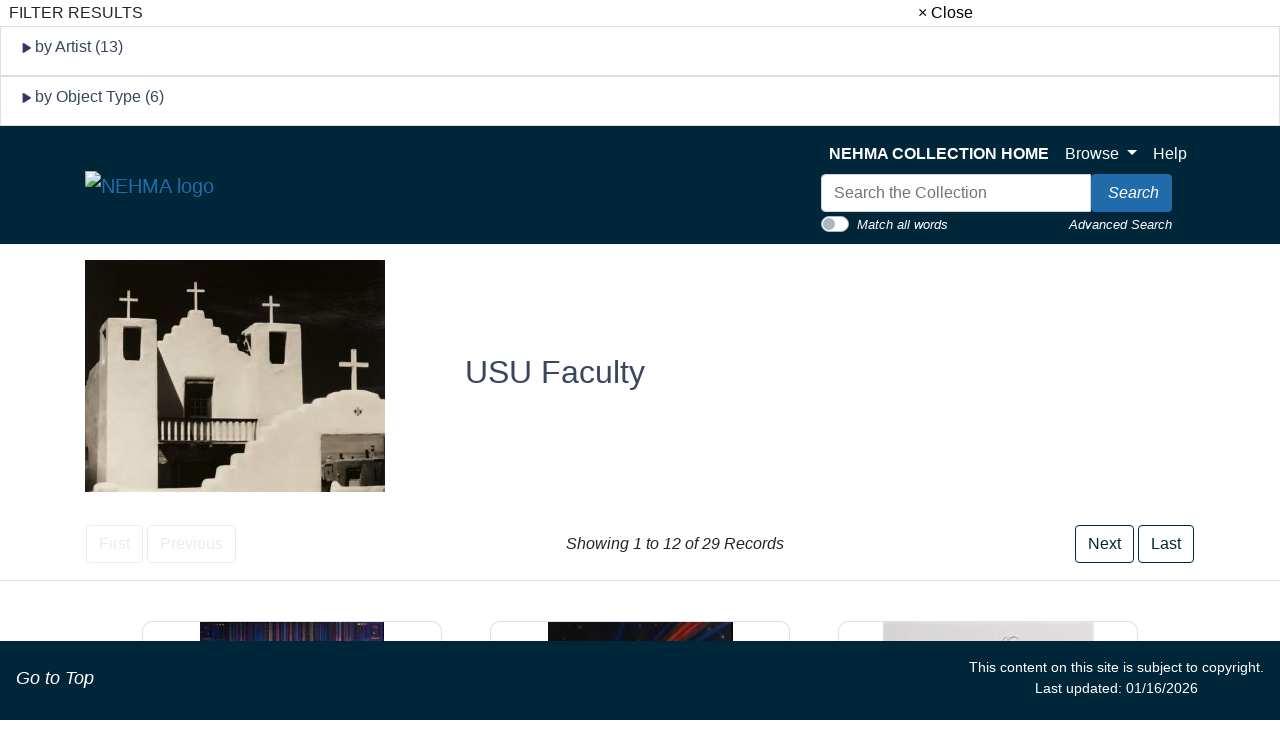

--- FILE ---
content_type: text/html; charset=UTF-8
request_url: https://artmuseum-collection.usu.edu/objects-1/portfolio?records=12&query=Portfolios%20%3D%20%22116%22&sort=0
body_size: 9525
content:
<!DOCTYPE html>
<!--Objects_1/Portfolio.htm-->
<html lang="en">

<head>
    <title>NEHMA | Collection
 - USU Faculty</title>
    <meta http-equiv="content-type" content="text/html; charset=ISO-8859-1">
<meta name="viewport" content="width=device-width, initial-scale=1">
<!-- <meta name="robots" content="index,nofollow"> -->

<!--<link rel="stylesheet" type="text/css" href="https://maxcdn.bootstrapcdn.com/font-awesome/4.7.0/css/font-awesome.min.css" />-->

        <!-- start scripts -->
	<link rel="icon" href="/graphics/favicon.ico" type="image/x-ico" />

    <script src="https://ajax.googleapis.com/ajax/libs/jquery/3.5.1/jquery.min.js"></script>

	<script src="https://cdn.jsdelivr.net/npm/popper.js@1.16.1/dist/umd/popper.min.js" integrity="sha384-9/reFTGAW83EW2RDu2S0VKaIzap3H66lZH81PoYlFhbGU+6BZp6G7niu735Sk7lN" crossorigin="anonymous"></script>
	<link rel="stylesheet" type="text/css" href="/main.css"/>
	<link rel="stylesheet" type="text/css" href="/bootstrap4.min.css"/>
	<link rel="stylesheet" type="text/css" href="/nehma-custom.css"/>
	<script src="https://stackpath.bootstrapcdn.com/bootstrap/4.5.2/js/bootstrap.min.js" integrity="sha384-B4gt1jrGC7Jh4AgTPSdUtOBvfO8shuf57BaghqFfPlYxofvL8/KUEfYiJOMMV+rV" crossorigin="anonymous"></script>

	<script src="https://unpkg.com/isotope-layout@3/dist/isotope.pkgd.min.js"></script>

    <script type="text/javascript" src="/scripts/highslide/highslide-full.min.js"></script>
    <link rel="stylesheet" type="text/css" href="/scripts/highslide/highslide.css" />
    <script type="text/javascript" src="/scripts/highslideinit.js"></script>

    <script type="text/javascript" src="/scripts/myscript.js"></script>
	<script async src="https://www.googletagmanager.com/gtag/js?id=UA-xxx"></script>
	<script type="text/javascript" src="/scripts/ga_tags.js"></script>

	<link rel="stylesheet" href="https://ajax.googleapis.com/ajax/libs/jqueryui/1.12.1/themes/smoothness/jquery-ui.css">
	<script src="https://ajax.googleapis.com/ajax/libs/jqueryui/1.12.1/jquery-ui.min.js"></script>

	<link id="bsdp-css" href="/scripts/bootstrap-datepicker/css/bootstrap-datepicker3.min.css" rel="stylesheet">
	<script src="/scripts/bootstrap-datepicker/js/bootstrap-datepicker.min.js"></script>
	<link rel="stylesheet" type="text/css" href="/kioskstyles.css"/>

    <script type="text/javascript">
		function getGallerySystemsCookie(name) {
			var value = "; " + document.cookie;
			var parts = value.split("; GSWK_" + name + "=");
			if (parts.length >= 2) {
				return parts.pop().split(";").shift();
			} else {
				return "";
			}
		}

		// console.log(jQuery);
        function getStyleObj (obj) {
            // returns a 'style' object that's properly formatted for the user's browser
            if(is.ns5) {
                styleObj = document.getElementById(obj).style;
            }
            else if(is.ie) {
                styleObj = eval("document.all." + obj + ".style");
            }
            else if(is.ns) {
                styleObj = eval("document." + obj);
            }

            return styleObj;
        }

        function menuOn(selMenu) {
            // // Change the background color of selMenu on mouse rollover.
            // var obj = getStyleObj(selMenu);
            // obj.backgroundColor ="#000";
            // //this color corresponds to the .menu a:hover bgcolor set in kioskstyles.css
        }

        function menuOff(selMenu) {
            // // Remove the background color of selMenu on mouse rollout.
            // if(currentMenu == selMenu) {
            //     // this is the 'current' menu; it should continue to look selected;
            //     setMenu(selMenu);
            // } else {
            //     var obj = getStyleObj(selMenu);
            //     obj.backgroundColor ="";
            // }
        }

        var currentMenu = "";

        function setMenu(selMenu) {
            // // Changes the background color of the selected menu
            // // This function is called in the 'onload' script of <body> tags.
            // currentMenu = selMenu;
            // var obj = getStyleObj(selMenu);
            // obj.backgroundColor ="#666666";
        }

        function showHelp(theURL) {
            theURL = '/Help/'+theURL+'.htm';
            var newWindow = window.open(theURL,'Help','width=300,height=400,scrollbars,resizable');
        }

        function addToPort(SessionID,Sequence,objID) {
            document.theForm.objID.value = objID;
            suffix = "?sid="+SessionID + "&x=" + Sequence;
            var portWind = window.open("/Kiosk/ChoosePort.htm"+suffix,"ChoosePort","height=150,width=300")
        }

        function addIDs() {
            document.theForm.action = document.theForm.action+document.theForm.portID.value+"*"+document.theForm.objID.value+suffix;
            document.theForm.submit();
        }

      $(document).ready( function() {
        $( "#accordion" ).accordion({
          collapsible: true,
          header: '.other-info',
          heightStyle: "content",
          active: false
        });
      } );


/* ^^^^^^^^^^^^^^^^^^^^^^^^^^^^^^^^^^^^^^^^^^^^^^^^^^^^^^^^^^^^^^
Disable context menu on images by GreenLava (BloggerSentral.com)
Version 1.0
You are free to copy and share this code but please do not remove this credit notice.
^^^^^^^^^^^^^^^^^^^^^^^^^^^^^^^^^^^^^^^^^^^^^^^^^^^^^^^^^^^^^^ */
/* (remove this line to enable)
   function nocontext(e) {
     var clickedTag = (e==null) ? event.srcElement.tagName : e.target.tagName;
     if (clickedTag == "IMG") {
       alert(alertMsg);
       return false;
     }
   }
   var alertMsg = "Image context menu is disabled";
   document.oncontextmenu = nocontext;
  //-->
(remove this line to enable */



    </script>

    <!-- have this at the end -->
    <link rel="stylesheet" type="text/css" href="/css/filterbox.css"/>
    <script type="text/javascript" src="/scripts/filterbox.js"></script>

    <!-- end scripts -->

</head>

<body class="clearfix">
    <div id="filterBox" class="sidenav">
    <div id="title">
		<table width="100%"><tr>
			<td>&nbsp;&nbsp;FILTER RESULTS</td>
			<td class="closebtn"><a href="javascript:void(0)" onclick="closeNav()">&times; Close</a></td>
		</tr></table>
    </div>

    <div id="filterFields">
        
        
			<div class="list-group"> <!-- by Artist -->
				<small>
					<div class="list-group-item">
						<h6 class="fieldName" id="artist">
							<img id="artistTriangleRight" src="/graphics/carat-right.jpg"/>
							<img id="artistTriangleDown" src="/graphics/carat-down.jpg" style="display:none;"/>
							by Artist (13)
						</h6>
					</div>
					<div id="artistValues" style="display:none;">
       					
						
							<a href="/objects-1/portfolio?records&#61;50&amp;query&#61;Portfolios&#37;20&#37;3D&#37;20&#37;22116&#37;22&#37;20and&#37;20Disp_Maker_1&#37;20&#37;3D&#37;20&#37;22Adrian Van Suchtelen&#37;22&amp;sort&#61;0"
								class="list-group-item" style="padding: 5px 5px;">
							<div class="d-flex w-100 justify-content-between">
								<span class="mb-1">
									&nbsp;
									
										Adrian Van Suchtelen
									
								</span>
								<small class="text-muted">
									<span class="badge-pill badge-secondary text-right">4</span>
								</small>
							</div>
						</a>
					
							<a href="/objects-1/portfolio?records&#61;50&amp;query&#61;Portfolios&#37;20&#37;3D&#37;20&#37;22116&#37;22&#37;20and&#37;20Disp_Maker_1&#37;20&#37;3D&#37;20&#37;22Alan Hashimoto&#37;22&amp;sort&#61;0"
								class="list-group-item" style="padding: 5px 5px;">
							<div class="d-flex w-100 justify-content-between">
								<span class="mb-1">
									&nbsp;
									
										Alan Hashimoto
									
								</span>
								<small class="text-muted">
									<span class="badge-pill badge-secondary text-right">2</span>
								</small>
							</div>
						</a>
					
							<a href="/objects-1/portfolio?records&#61;50&amp;query&#61;Portfolios&#37;20&#37;3D&#37;20&#37;22116&#37;22&#37;20and&#37;20Disp_Maker_1&#37;20&#37;3D&#37;20&#37;22Calvin Fletcher&#37;22&amp;sort&#61;0"
								class="list-group-item" style="padding: 5px 5px;">
							<div class="d-flex w-100 justify-content-between">
								<span class="mb-1">
									&nbsp;
									
										Calvin Fletcher
									
								</span>
								<small class="text-muted">
									<span class="badge-pill badge-secondary text-right">3</span>
								</small>
							</div>
						</a>
					
							<a href="/objects-1/portfolio?records&#61;50&amp;query&#61;Portfolios&#37;20&#37;3D&#37;20&#37;22116&#37;22&#37;20and&#37;20Disp_Maker_1&#37;20&#37;3D&#37;20&#37;22Craig Law&#37;22&amp;sort&#61;0"
								class="list-group-item" style="padding: 5px 5px;">
							<div class="d-flex w-100 justify-content-between">
								<span class="mb-1">
									&nbsp;
									
										Craig Law
									
								</span>
								<small class="text-muted">
									<span class="badge-pill badge-secondary text-right">3</span>
								</small>
							</div>
						</a>
					
							<a href="/objects-1/portfolio?records&#61;50&amp;query&#61;Portfolios&#37;20&#37;3D&#37;20&#37;22116&#37;22&#37;20and&#37;20Disp_Maker_1&#37;20&#37;3D&#37;20&#37;22Everett Clark Thorpe&#37;22&amp;sort&#61;0"
								class="list-group-item" style="padding: 5px 5px;">
							<div class="d-flex w-100 justify-content-between">
								<span class="mb-1">
									&nbsp;
									
										Everett Clark Thorpe
									
								</span>
								<small class="text-muted">
									<span class="badge-pill badge-secondary text-right">1</span>
								</small>
							</div>
						</a>
					
							<a href="/objects-1/portfolio?records&#61;50&amp;query&#61;Portfolios&#37;20&#37;3D&#37;20&#37;22116&#37;22&#37;20and&#37;20Disp_Maker_1&#37;20&#37;3D&#37;20&#37;22Gaell Lindstrom&#37;22&amp;sort&#61;0"
								class="list-group-item" style="padding: 5px 5px;">
							<div class="d-flex w-100 justify-content-between">
								<span class="mb-1">
									&nbsp;
									
										Gaell Lindstrom
									
								</span>
								<small class="text-muted">
									<span class="badge-pill badge-secondary text-right">3</span>
								</small>
							</div>
						</a>
					
							<a href="/objects-1/portfolio?records&#61;50&amp;query&#61;Portfolios&#37;20&#37;3D&#37;20&#37;22116&#37;22&#37;20and&#37;20Disp_Maker_1&#37;20&#37;3D&#37;20&#37;22Glen Edwards&#37;22&amp;sort&#61;0"
								class="list-group-item" style="padding: 5px 5px;">
							<div class="d-flex w-100 justify-content-between">
								<span class="mb-1">
									&nbsp;
									
										Glen Edwards
									
								</span>
								<small class="text-muted">
									<span class="badge-pill badge-secondary text-right">1</span>
								</small>
							</div>
						</a>
					
							<a href="/objects-1/portfolio?records&#61;50&amp;query&#61;Portfolios&#37;20&#37;3D&#37;20&#37;22116&#37;22&#37;20and&#37;20Disp_Maker_1&#37;20&#37;3D&#37;20&#37;22Harrison Groutage&#37;22&amp;sort&#61;0"
								class="list-group-item" style="padding: 5px 5px;">
							<div class="d-flex w-100 justify-content-between">
								<span class="mb-1">
									&nbsp;
									
										Harrison Groutage
									
								</span>
								<small class="text-muted">
									<span class="badge-pill badge-secondary text-right">1</span>
								</small>
							</div>
						</a>
					
							<a href="/objects-1/portfolio?records&#61;50&amp;query&#61;Portfolios&#37;20&#37;3D&#37;20&#37;22116&#37;22&#37;20and&#37;20Disp_Maker_1&#37;20&#37;3D&#37;20&#37;22Harry Reuben Reynolds&#37;22&amp;sort&#61;0"
								class="list-group-item" style="padding: 5px 5px;">
							<div class="d-flex w-100 justify-content-between">
								<span class="mb-1">
									&nbsp;
									
										Harry Reuben Reynolds
									
								</span>
								<small class="text-muted">
									<span class="badge-pill badge-secondary text-right">7</span>
								</small>
							</div>
						</a>
					
							<a href="/objects-1/portfolio?records&#61;50&amp;query&#61;Portfolios&#37;20&#37;3D&#37;20&#37;22116&#37;22&#37;20and&#37;20Disp_Maker_1&#37;20&#37;3D&#37;20&#37;22Jane Catlin&#37;22&amp;sort&#61;0"
								class="list-group-item" style="padding: 5px 5px;">
							<div class="d-flex w-100 justify-content-between">
								<span class="mb-1">
									&nbsp;
									
										Jane Catlin
									
								</span>
								<small class="text-muted">
									<span class="badge-pill badge-secondary text-right">1</span>
								</small>
							</div>
						</a>
					
							<a href="/objects-1/portfolio?records&#61;50&amp;query&#61;Portfolios&#37;20&#37;3D&#37;20&#37;22116&#37;22&#37;20and&#37;20Disp_Maker_1&#37;20&#37;3D&#37;20&#37;22Jon Anderson&#37;22&amp;sort&#61;0"
								class="list-group-item" style="padding: 5px 5px;">
							<div class="d-flex w-100 justify-content-between">
								<span class="mb-1">
									&nbsp;
									
										Jon Anderson
									
								</span>
								<small class="text-muted">
									<span class="badge-pill badge-secondary text-right">1</span>
								</small>
							</div>
						</a>
					
							<a href="/objects-1/portfolio?records&#61;50&amp;query&#61;Portfolios&#37;20&#37;3D&#37;20&#37;22116&#37;22&#37;20and&#37;20Disp_Maker_1&#37;20&#37;3D&#37;20&#37;22Larry Elsner&#37;22&amp;sort&#61;0"
								class="list-group-item" style="padding: 5px 5px;">
							<div class="d-flex w-100 justify-content-between">
								<span class="mb-1">
									&nbsp;
									
										Larry Elsner
									
								</span>
								<small class="text-muted">
									<span class="badge-pill badge-secondary text-right">1</span>
								</small>
							</div>
						</a>
					
							<a href="/objects-1/portfolio?records&#61;50&amp;query&#61;Portfolios&#37;20&#37;3D&#37;20&#37;22116&#37;22&#37;20and&#37;20Disp_Maker_1&#37;20&#37;3D&#37;20&#37;22Marion Hyde&#37;22&amp;sort&#61;0"
								class="list-group-item" style="padding: 5px 5px;">
							<div class="d-flex w-100 justify-content-between">
								<span class="mb-1">
									&nbsp;
									
										Marion Hyde
									
								</span>
								<small class="text-muted">
									<span class="badge-pill badge-secondary text-right">1</span>
								</small>
							</div>
						</a>
					
					</div>
				</small>
			</div>
		

		
		

		
		

		
		
			<div class="list-group"> <!-- by Object Type -->
				<small>
					<div class="list-group-item">
						<h6 class="fieldName" id="objtype">
							<img id="objtypeTriangleRight" src="/graphics/carat-right.jpg"/>
							<img id="objtypeTriangleDown" src="/graphics/carat-down.jpg" style="display:none;"/>
							by Object Type (6)
						</h6>
					</div>
					<div id="objtypeValues" style="display:none;">
       					
						
							<a href="/objects-1/portfolio?records&#61;50&amp;query&#61;Portfolios&#37;20&#37;3D&#37;20&#37;22116&#37;22&#37;20and&#37;20Disp_Obj_Type&#37;20&#37;3D&#37;20&#37;22Drawing&#37;22&amp;sort&#61;0"
									class="list-group-item" style="padding: 5px 5px;">
								<div class="d-flex w-100 justify-content-between">
									<span class="mb-1">
										&nbsp;
										
											Drawing
										
									</span>
									<small class="text-muted">
										<span class="badge-pill badge-secondary text-right">9</span>
									</small>
								</div>
							</a>
						
							<a href="/objects-1/portfolio?records&#61;50&amp;query&#61;Portfolios&#37;20&#37;3D&#37;20&#37;22116&#37;22&#37;20and&#37;20Disp_Obj_Type&#37;20&#37;3D&#37;20&#37;22Film&#37;22&amp;sort&#61;0"
									class="list-group-item" style="padding: 5px 5px;">
								<div class="d-flex w-100 justify-content-between">
									<span class="mb-1">
										&nbsp;
										
											Film
										
									</span>
									<small class="text-muted">
										<span class="badge-pill badge-secondary text-right">11</span>
									</small>
								</div>
							</a>
						
							<a href="/objects-1/portfolio?records&#61;50&amp;query&#61;Portfolios&#37;20&#37;3D&#37;20&#37;22116&#37;22&#37;20and&#37;20Disp_Obj_Type&#37;20&#37;3D&#37;20&#37;22Intaglio&#37;22&amp;sort&#61;0"
									class="list-group-item" style="padding: 5px 5px;">
								<div class="d-flex w-100 justify-content-between">
									<span class="mb-1">
										&nbsp;
										
											Intaglio
										
									</span>
									<small class="text-muted">
										<span class="badge-pill badge-secondary text-right">4</span>
									</small>
								</div>
							</a>
						
							<a href="/objects-1/portfolio?records&#61;50&amp;query&#61;Portfolios&#37;20&#37;3D&#37;20&#37;22116&#37;22&#37;20and&#37;20Disp_Obj_Type&#37;20&#37;3D&#37;20&#37;22Painting&#37;22&amp;sort&#61;0"
									class="list-group-item" style="padding: 5px 5px;">
								<div class="d-flex w-100 justify-content-between">
									<span class="mb-1">
										&nbsp;
										
											Painting
										
									</span>
									<small class="text-muted">
										<span class="badge-pill badge-secondary text-right">3</span>
									</small>
								</div>
							</a>
						
							<a href="/objects-1/portfolio?records&#61;50&amp;query&#61;Portfolios&#37;20&#37;3D&#37;20&#37;22116&#37;22&#37;20and&#37;20Disp_Obj_Type&#37;20&#37;3D&#37;20&#37;22Relief&#37;22&amp;sort&#61;0"
									class="list-group-item" style="padding: 5px 5px;">
								<div class="d-flex w-100 justify-content-between">
									<span class="mb-1">
										&nbsp;
										
											Relief
										
									</span>
									<small class="text-muted">
										<span class="badge-pill badge-secondary text-right">1</span>
									</small>
								</div>
							</a>
						
							<a href="/objects-1/portfolio?records&#61;50&amp;query&#61;Portfolios&#37;20&#37;3D&#37;20&#37;22116&#37;22&#37;20and&#37;20Disp_Obj_Type&#37;20&#37;3D&#37;20&#37;22Sculpture&#37;22&amp;sort&#61;0"
									class="list-group-item" style="padding: 5px 5px;">
								<div class="d-flex w-100 justify-content-between">
									<span class="mb-1">
										&nbsp;
										
											Sculpture
										
									</span>
									<small class="text-muted">
										<span class="badge-pill badge-secondary text-right">1</span>
									</small>
								</div>
							</a>
						
					</div>
				</small>
			</div>
		

		
		
	</div>
</div>

    <div id="main">
        <a class="skippy sr-only sr-only-focusable" role="navigation" aria-label="Skip links" href="#main">
	Skip to Content
</a>
<header class="navbar navbar-expand-lg navbar-light bg-primary mb-3 sticky-top" style="z-index:900;">
	<div class="container" style="max-width: 1150px; margin: 0 auto; padding: 0 20px;">
		<div class="row justify-content-between align-items-center">
			<div class="col-auto">
				<a class="navbar-brand" href="https://www.usu.edu/artmuseum/">
					<img src="/Graphics/nehma-logo-white.png" alt="NEHMA logo"/>
				</a>
			</div>
		</div>
		<button style="background-color: #CED4DA;" class="navbar-toggler ml-auto" type="button" data-toggle="collapse" data-target="#navbarSupportedContent" aria-controls="navbarSupportedContent" aria-expanded="false" aria-label="Toggle navigation">
			<span class="navbar-toggler-icon"/>
		</button>
		<div class="collapse navbar-collapse " id="navbarSupportedContent">
			<div class="navbar-nav ml-auto"/>
			<!-- spacer -->
			<div class="row justify-content-between align-items-center ml-auto">
				<div class="col-auto">
					<ul class="navbar-nav mt-2 mt-lg-0">
						<li class="nav-item">
							<a class="nav-link" href="/">
								<strong>NEHMA COLLECTION HOME</strong>
							</a>
						</li>
						<li class="nav-item dropdown">
							<a class="nav-link dropdown-toggle" href="#" id="navbarDropdown" role="button" data-toggle="dropdown" aria-haspopup="true" aria-expanded="false">
								Browse
							</a>
							<div class="dropdown-menu" aria-labelledby="navbarDropdown">
								<!--  <a class="dropdown-item text-black" href="/index-tree/tree/-1?records=12">Collections</a>-->
								
								<a class="dropdown-item text-black" href="/portfolios/list?records=12">Portfolios</a>
								
								
								<!--<a class="dropdown-item text-black" href="/exhibitions/list?records=12">Exhibitions</a>-->
								
								
								<!--<a class="dropdown-item text-black" href="/biblio-citation/list?records=12">Publications</a>-->
								
								
								<!--<a class="dropdown-item text-black" href="/acquisition/list?records=12">Acquisitions</a>-->
								
								
								<a class="dropdown-item text-black" href="/kiosk/BrowseArtist.htm">Artists</a>
								
								<!--<a class="dropdown-item text-black" href="/kiosk/BrowseGeography.htm">Geography</a>-->
								<a class="dropdown-item text-black" href="/kiosk/BrowseKeywords.htm">Keywords</a>
								
							</div>
						</li>
						<li class="nav-item">
							<a class="nav-link" href="../kiosk/help.htm" target="_blank">Help</a>
						</li>
					</ul>
					<div class="navbar-nav">
						<form class="form-inline my-2 my-lg-0" role="search" action="/4DACTION/HANDLECGI/Search" method="post">
							<input type="hidden" name="SearchField4" value="mfs"/>
							<input type="hidden" name="SearchOp4" value="any" id="SearchOp4">
								<input type="hidden" name="SearchTable" value="Objects_1"/>
								<input type="hidden" name="display" value="thumbnails"/>
								<input type="hidden" name="records" value="50"/>
								<input type="hidden" name="sort" value="9"/>
								<script>
									function flipQuickSearchType () {
									searchOperandInput = document.getElementById ('SearchOp4');
									if (searchOperandInput.value==="any") {
									searchOperandInput.value = "all";
									} else {
									searchOperandInput.value = "any";
									}
									};
								</script>
								<div>
									<div class="input-group">
										<input class="form-control" type="text" placeholder="Search the Collection" size="35" name="SearchValue4" value="" style="max-width:270px;" aria-label="Search input"/>
										<span class="input-group-btn">
											<button type="submit" class="btn btn-info" aria-label="Search Collection" name="doSubmit">
												<i class="fas fa-search" style="font-size: 16px;"/>
												<span style="color: white; margin-left: 4px;">Search</span>
											</button>
										</span>
									</div>
									<div class="float-left small">
										<div class="custom-control custom-switch">
											<input type="checkbox" class="custom-control-input" id="customSwitch1" onclick="flipQuickSearchType();">
												<label class="custom-control-label" style="padding-top: 3px; color: white; cursor: pointer;" for="customSwitch1">Match all words</label>
												</div>
										</div>
										<div class="float-right small" style="padding-top:3px;">
											<a href="/kiosk/search.htm" class="link-text">Advanced Search</a>
										</div>
									</div>
									</form>
								</div>
							
							
							
							</div>
					</div>
				</div>
			</div>
			</header>

		<!--<span onclick="openNav()" id="openFilterBtn" class="sticky-top">&#9776; Open Filter &gt;&gt;</span>-->

        <div class="container"> <!-- title and navigation -->
                 <!-- We're in a portfolio -->
                <div class="row align-items-center">
				<div class="col-lg-4">
                    
                        <img src="/media/Thumbnails/Portfolio116.png" alt="Cover thumbnail for USU Faculty" />
                    
				</div>
				<div class="col-lg-8">
				<h2>
                    USU Faculty
				</h2>
                </div>
				</div>
				<br/>
                
                <!--<p>
                    Bookmark: <a href="https://artmuseum-collection.usu.edu/prt116" target="_blank">https://artmuseum-collection.usu.edu/prt116</a>
                </p>-->
            

            <!-- start pagenavigation -->

<!-- draws next/previous links at the top of every page that has a record selection -->

<style>
    .pager {
        margin-bottom: 0;
        padding-bottom: 0;
    }
    .pager li > span.textOnly {
      display: inline-block;
      padding: 5px 14px;
      background-color: #fff;
      border: 0;
    }
</style>

<table width=100% class="mt-2">
    <tr>
        <td>
            
                <button type="button" class="btn btn-outline-secondary" disabled>
                    <span class="fa fa-step-backward" aria-hidden="true"></span>
                    First
                </button>
                <button type="button" class="btn btn-outline-secondary" disabled>
                    <span class="fa fa-chevron-left" aria-hidden="true"></span>
                    Previous
                </button>
            
        </td>
        <td class="text-center">
            
        		Showing 1 to 12 of 29 Records
        	
        </td>
        <td>
            <div class="float-right">
                
                    <a href="/objects-1/portfolio?records=12&query=Portfolios%20%3D%20%22116%22&sort=0&page=2">
                        <button type="button" class="btn btn-outline-primary">
                            Next
                            <span class="fa fa-chevron-right" aria-hidden="true"></span>
                        </button>
                    </a>
                    <a href="/objects-1/portfolio?records=12&query=Portfolios%20%3D%20%22116%22&sort=0&page=3">
                        <button class="btn btn-outline-primary" >
                            Last
                            <span class="fa fa-step-forward" aria-hidden="true"></span>
                        </button>
                    </a>
                
            </div>
        </td>
    </tr>
</table>

<p class="err"></p>

<!-- end pagenavigation -->

        </div>

        <hr/>

        <div style="position: relative;">

            <div class="fluid-container">
                <a name="main"></a>

                <!-- The following will repeat for each record in the page.-->
                <div class="d-flex flex-wrap align-self-start justify-content-center">
                      <!-- loads the first record -->
                                              <!-- set temp counter for the loop -->

                    <!--The following will be repeated for each record in the Object List.-->
                                           <!-- loop based on the temp counter -->
                                                                         <!-- increment the temp counter -->
                        <div class="m-4">
                            <div class="card hoverOutline text-center" style="width:300px; margin-bottom:10px;">
                                <div class="card-img-top" style="max-width:300px;max-height:300px;">
                                    <a href="/objects-1/info?query&#61;Portfolios&#37;20&#37;3D&#37;20&#37;22116&#37;22&amp;sort&#61;0&objectName=Beamrider"
                                        aria-label="Open description page for Beamrider"
                                        title="Open object description">

                                        
                                            <img src="/media/Previews/1998.42_1k.png"
                                                height="300"
                                                width="184"
                                                alt="Image of Beamrider" />
                                        
                                    </a>
                                </div>

                                <div class="card-body">
                                    
                                        <h3 class="card-title">
                                            <a class="noColor" href="/objects-1/info?query&#61;Portfolios&#37;20&#37;3D&#37;20&#37;22116&#37;22&amp;sort&#61;0&objectName=Beamrider"
                                                aria-label="Open description page for Beamrider"
                                                title="Open object description">
                                                <em>Beamrider</em>
                                            </a>
                                        </h3>
                                    

                                    <h4> <!-- display all linked artists and their role-->
                                        
                                        
                                            
                                            
                                                
                                                
                                                <a style="font-style: normal" href="/artist-maker/info/783?artistName=Alan Hashimoto" aria-label="Open artist detail record for Alan Hashimoto linked to Beamrider">
                                                    Alan Hashimoto
                                                </a>
                                                
                                                    
                                                    Designer
                                                   
                                                
                                                <br/>
                                            
                                        

    
<p>
                                        
                                            Acrylic on paper<br/>
                                        
                                    
</p>
                                    
                                </div>
                            </div>
                        </div>
                                                         <!-- load the next record -->
                                           <!-- loop based on the temp counter -->
                                                                         <!-- increment the temp counter -->
                        <div class="m-4">
                            <div class="card hoverOutline text-center" style="width:300px; margin-bottom:10px;">
                                <div class="card-img-top" style="max-width:300px;max-height:300px;">
                                    <a href="/objects-1/info?query&#61;Portfolios&#37;20&#37;3D&#37;20&#37;22116&#37;22&amp;sort&#61;0&amp;page&#61;2&objectName=Chains of Knowledge"
                                        aria-label="Open description page for Chains of Knowledge"
                                        title="Open object description">

                                        
                                            <img src="/media/Previews/1998.43_1k.png"
                                                height="300"
                                                width="185"
                                                alt="Image of Chains of Knowledge" />
                                        
                                    </a>
                                </div>

                                <div class="card-body">
                                    
                                        <h3 class="card-title">
                                            <a class="noColor" href="/objects-1/info?query&#61;Portfolios&#37;20&#37;3D&#37;20&#37;22116&#37;22&amp;sort&#61;0&amp;page&#61;2&objectName=Chains of Knowledge"
                                                aria-label="Open description page for Chains of Knowledge"
                                                title="Open object description">
                                                <em>Chains of Knowledge</em>
                                            </a>
                                        </h3>
                                    

                                    <h4> <!-- display all linked artists and their role-->
                                        
                                        
                                            
                                            
                                                
                                                
                                                <a style="font-style: normal" href="/artist-maker/info/783?artistName=Alan Hashimoto" aria-label="Open artist detail record for Alan Hashimoto linked to Chains of Knowledge">
                                                    Alan Hashimoto
                                                </a>
                                                
                                                    
                                                    Designer
                                                   
                                                
                                                <br/>
                                            
                                        

    
<p>
                                        
                                            Acrylic on paper<br/>
                                        
                                    
</p>
                                    
                                </div>
                            </div>
                        </div>
                                                         <!-- load the next record -->
                                           <!-- loop based on the temp counter -->
                                                                         <!-- increment the temp counter -->
                        <div class="m-4">
                            <div class="card hoverOutline text-center" style="width:300px; margin-bottom:10px;">
                                <div class="card-img-top" style="max-width:300px;max-height:300px;">
                                    <a href="/objects-1/info?query&#61;Portfolios&#37;20&#37;3D&#37;20&#37;22116&#37;22&amp;sort&#61;0&amp;page&#61;3&objectName=Albert Einstein"
                                        aria-label="Open description page for Albert Einstein"
                                        title="Open object description">

                                        
                                            <img src="/media/Previews/19841111.png"
                                                height="300"
                                                width="211"
                                                alt="Image of Albert Einstein" />
                                        
                                    </a>
                                </div>

                                <div class="card-body">
                                    
                                        <h3 class="card-title">
                                            <a class="noColor" href="/objects-1/info?query&#61;Portfolios&#37;20&#37;3D&#37;20&#37;22116&#37;22&amp;sort&#61;0&amp;page&#61;3&objectName=Albert Einstein"
                                                aria-label="Open description page for Albert Einstein"
                                                title="Open object description">
                                                <em>Albert Einstein</em>
                                            </a>
                                        </h3>
                                    

                                    <h4> <!-- display all linked artists and their role-->
                                        
                                        
                                            
                                            
                                                
                                                
                                                <a style="font-style: normal" href="/artist-maker/info/1569?artistName=Harry Reuben Reynolds (aka H. Reuben Reynolds)" aria-label="Open artist detail record for Harry Reuben Reynolds linked to Albert Einstein">
                                                    Harry Reuben Reynolds (aka H. Reuben Reynolds)
                                                </a>
                                                
                                                    
                                                    Artist
                                                   
                                                
                                                <br/>
                                            
                                        

    
<p>
                                        
                                            Ink on paper<br/>
                                        
                                    
</p>
                                    
                                </div>
                            </div>
                        </div>
                                                         <!-- load the next record -->
                                           <!-- loop based on the temp counter -->
                                                                         <!-- increment the temp counter -->
                        <div class="m-4">
                            <div class="card hoverOutline text-center" style="width:300px; margin-bottom:10px;">
                                <div class="card-img-top" style="max-width:300px;max-height:300px;">
                                    <a href="/objects-1/info?query&#61;Portfolios&#37;20&#37;3D&#37;20&#37;22116&#37;22&amp;sort&#61;0&amp;page&#61;4&objectName=[Untitled]"
                                        aria-label="Open description page for [Untitled]"
                                        title="Open object description">

                                        
                                            <img src="/media/Previews/1986103-1.png"
                                                height="300"
                                                width="234"
                                                alt="Image of [Untitled]" />
                                        
                                    </a>
                                </div>

                                <div class="card-body">
                                    
                                        <h3 class="card-title">
                                            <a class="noColor" href="/objects-1/info?query&#61;Portfolios&#37;20&#37;3D&#37;20&#37;22116&#37;22&amp;sort&#61;0&amp;page&#61;4&objectName=[Untitled]"
                                                aria-label="Open description page for [Untitled]"
                                                title="Open object description">
                                                <em>[Untitled]</em>
                                            </a>
                                        </h3>
                                    

                                    <h4> <!-- display all linked artists and their role-->
                                        
                                        
                                            
                                            
                                                
                                                
                                                <a style="font-style: normal" href="/artist-maker/info/1569?artistName=Harry Reuben Reynolds (aka H. Reuben Reynolds)" aria-label="Open artist detail record for Harry Reuben Reynolds linked to [Untitled]">
                                                    Harry Reuben Reynolds (aka H. Reuben Reynolds)
                                                </a>
                                                
                                                    
                                                    Artist
                                                   
                                                
                                                <br/>
                                            
                                        

    
<p>
                                        
                                            C-print<br/>
                                        
                                    
</p>
                                    
                                </div>
                            </div>
                        </div>
                                                         <!-- load the next record -->
                                           <!-- loop based on the temp counter -->
                                                                         <!-- increment the temp counter -->
                        <div class="m-4">
                            <div class="card hoverOutline text-center" style="width:300px; margin-bottom:10px;">
                                <div class="card-img-top" style="max-width:300px;max-height:300px;">
                                    <a href="/objects-1/info?query&#61;Portfolios&#37;20&#37;3D&#37;20&#37;22116&#37;22&amp;sort&#61;0&amp;page&#61;5&objectName=[Untitled]"
                                        aria-label="Open description page for [Untitled]"
                                        title="Open object description">

                                        
                                            <img src="/media/Previews/1987224.png"
                                                height="300"
                                                width="242"
                                                alt="Image of [Untitled]" />
                                        
                                    </a>
                                </div>

                                <div class="card-body">
                                    
                                        <h3 class="card-title">
                                            <a class="noColor" href="/objects-1/info?query&#61;Portfolios&#37;20&#37;3D&#37;20&#37;22116&#37;22&amp;sort&#61;0&amp;page&#61;5&objectName=[Untitled]"
                                                aria-label="Open description page for [Untitled]"
                                                title="Open object description">
                                                <em>[Untitled]</em>
                                            </a>
                                        </h3>
                                    

                                    <h4> <!-- display all linked artists and their role-->
                                        
                                        
                                            
                                            
                                                
                                                
                                                <a style="font-style: normal" href="/artist-maker/info/1569?artistName=Harry Reuben Reynolds (aka H. Reuben Reynolds)" aria-label="Open artist detail record for Harry Reuben Reynolds linked to [Untitled]">
                                                    Harry Reuben Reynolds (aka H. Reuben Reynolds)
                                                </a>
                                                
                                                    
                                                    Artist
                                                   
                                                
                                                <br/>
                                            
                                        

    
<p>
                                        
                                            C-print<br/>
                                        
                                    
</p>
                                    
                                </div>
                            </div>
                        </div>
                                                         <!-- load the next record -->
                                           <!-- loop based on the temp counter -->
                                                                         <!-- increment the temp counter -->
                        <div class="m-4">
                            <div class="card hoverOutline text-center" style="width:300px; margin-bottom:10px;">
                                <div class="card-img-top" style="max-width:300px;max-height:300px;">
                                    <a href="/objects-1/info?query&#61;Portfolios&#37;20&#37;3D&#37;20&#37;22116&#37;22&amp;sort&#61;0&amp;page&#61;6&objectName=Untitled"
                                        aria-label="Open description page for Untitled"
                                        title="Open object description">

                                        
                                            <img src="/media/Previews/1987228.png"
                                                height="300"
                                                width="242"
                                                alt="Image of Untitled" />
                                        
                                    </a>
                                </div>

                                <div class="card-body">
                                    
                                        <h3 class="card-title">
                                            <a class="noColor" href="/objects-1/info?query&#61;Portfolios&#37;20&#37;3D&#37;20&#37;22116&#37;22&amp;sort&#61;0&amp;page&#61;6&objectName=Untitled"
                                                aria-label="Open description page for Untitled"
                                                title="Open object description">
                                                <em>Untitled</em>
                                            </a>
                                        </h3>
                                    

                                    <h4> <!-- display all linked artists and their role-->
                                        
                                        
                                            
                                            
                                                
                                                
                                                <a style="font-style: normal" href="/artist-maker/info/1569?artistName=Harry Reuben Reynolds (aka H. Reuben Reynolds)" aria-label="Open artist detail record for Harry Reuben Reynolds linked to Untitled">
                                                    Harry Reuben Reynolds (aka H. Reuben Reynolds)
                                                </a>
                                                
                                                    
                                                    Artist
                                                   
                                                
                                                <br/>
                                            
                                        

    
<p>
                                        
                                            C-print<br/>
                                        
                                    
</p>
                                    
                                </div>
                            </div>
                        </div>
                                                         <!-- load the next record -->
                                           <!-- loop based on the temp counter -->
                                                                         <!-- increment the temp counter -->
                        <div class="m-4">
                            <div class="card hoverOutline text-center" style="width:300px; margin-bottom:10px;">
                                <div class="card-img-top" style="max-width:300px;max-height:300px;">
                                    <a href="/objects-1/info?query&#61;Portfolios&#37;20&#37;3D&#37;20&#37;22116&#37;22&amp;sort&#61;0&amp;page&#61;7&objectName=Untitled"
                                        aria-label="Open description page for Untitled"
                                        title="Open object description">

                                        
                                            <img src="/media/Previews/1987232.png"
                                                height="229"
                                                width="300"
                                                alt="Image of Untitled" />
                                        
                                    </a>
                                </div>

                                <div class="card-body">
                                    
                                        <h3 class="card-title">
                                            <a class="noColor" href="/objects-1/info?query&#61;Portfolios&#37;20&#37;3D&#37;20&#37;22116&#37;22&amp;sort&#61;0&amp;page&#61;7&objectName=Untitled"
                                                aria-label="Open description page for Untitled"
                                                title="Open object description">
                                                <em>Untitled</em>
                                            </a>
                                        </h3>
                                    

                                    <h4> <!-- display all linked artists and their role-->
                                        
                                        
                                            
                                            
                                                
                                                
                                                <a style="font-style: normal" href="/artist-maker/info/1569?artistName=Harry Reuben Reynolds (aka H. Reuben Reynolds)" aria-label="Open artist detail record for Harry Reuben Reynolds linked to Untitled">
                                                    Harry Reuben Reynolds (aka H. Reuben Reynolds)
                                                </a>
                                                
                                                    
                                                    Artist
                                                   
                                                
                                                <br/>
                                            
                                        

    
<p>
                                        
                                            Gelatin silver print<br/>
                                        
                                    
</p>
                                    
                                </div>
                            </div>
                        </div>
                                                         <!-- load the next record -->
                                           <!-- loop based on the temp counter -->
                                                                         <!-- increment the temp counter -->
                        <div class="m-4">
                            <div class="card hoverOutline text-center" style="width:300px; margin-bottom:10px;">
                                <div class="card-img-top" style="max-width:300px;max-height:300px;">
                                    <a href="/objects-1/info?query&#61;Portfolios&#37;20&#37;3D&#37;20&#37;22116&#37;22&amp;sort&#61;0&amp;page&#61;8&objectName=Untitled"
                                        aria-label="Open description page for Untitled"
                                        title="Open object description">

                                        
                                            <img src="/media/Previews/1987233.png"
                                                height="212"
                                                width="300"
                                                alt="Image of Untitled" />
                                        
                                    </a>
                                </div>

                                <div class="card-body">
                                    
                                        <h3 class="card-title">
                                            <a class="noColor" href="/objects-1/info?query&#61;Portfolios&#37;20&#37;3D&#37;20&#37;22116&#37;22&amp;sort&#61;0&amp;page&#61;8&objectName=Untitled"
                                                aria-label="Open description page for Untitled"
                                                title="Open object description">
                                                <em>Untitled</em>
                                            </a>
                                        </h3>
                                    

                                    <h4> <!-- display all linked artists and their role-->
                                        
                                        
                                            
                                            
                                                
                                                
                                                <a style="font-style: normal" href="/artist-maker/info/1569?artistName=Harry Reuben Reynolds (aka H. Reuben Reynolds)" aria-label="Open artist detail record for Harry Reuben Reynolds linked to Untitled">
                                                    Harry Reuben Reynolds (aka H. Reuben Reynolds)
                                                </a>
                                                
                                                    
                                                    Artist
                                                   
                                                
                                                <br/>
                                            
                                        

    
<p>
                                        
                                            Gelatin silver print<br/>
                                        
                                    
</p>
                                    
                                </div>
                            </div>
                        </div>
                                                         <!-- load the next record -->
                                           <!-- loop based on the temp counter -->
                                                                         <!-- increment the temp counter -->
                        <div class="m-4">
                            <div class="card hoverOutline text-center" style="width:300px; margin-bottom:10px;">
                                <div class="card-img-top" style="max-width:300px;max-height:300px;">
                                    <a href="/objects-1/info?query&#61;Portfolios&#37;20&#37;3D&#37;20&#37;22116&#37;22&amp;sort&#61;0&amp;page&#61;9&objectName=HOM"
                                        aria-label="Open description page for HOM"
                                        title="Open object description">

                                        
                                            <img src="/media/Previews/1987265.png"
                                                height="201"
                                                width="300"
                                                alt="Image of HOM" />
                                        
                                    </a>
                                </div>

                                <div class="card-body">
                                    
                                        <h3 class="card-title">
                                            <a class="noColor" href="/objects-1/info?query&#61;Portfolios&#37;20&#37;3D&#37;20&#37;22116&#37;22&amp;sort&#61;0&amp;page&#61;9&objectName=HOM"
                                                aria-label="Open description page for HOM"
                                                title="Open object description">
                                                <em>HOM</em>
                                            </a>
                                        </h3>
                                    

                                    <h4> <!-- display all linked artists and their role-->
                                        
                                        
                                            
                                            
                                                
                                                
                                                <a style="font-style: normal" href="/artist-maker/info/1569?artistName=Harry Reuben Reynolds (aka H. Reuben Reynolds)" aria-label="Open artist detail record for Harry Reuben Reynolds linked to HOM">
                                                    Harry Reuben Reynolds (aka H. Reuben Reynolds)
                                                </a>
                                                
                                                    
                                                    Artist
                                                   
                                                
                                                <br/>
                                            
                                        

    
<p>
                                        
                                            Gelatin silver print<br/>
                                        
                                    
</p>
                                    
                                </div>
                            </div>
                        </div>
                                                         <!-- load the next record -->
                                           <!-- loop based on the temp counter -->
                                                                         <!-- increment the temp counter -->
                        <div class="m-4">
                            <div class="card hoverOutline text-center" style="width:300px; margin-bottom:10px;">
                                <div class="card-img-top" style="max-width:300px;max-height:300px;">
                                    <a href="/objects-1/info?query&#61;Portfolios&#37;20&#37;3D&#37;20&#37;22116&#37;22&amp;sort&#61;0&amp;page&#61;10&objectName=Hissing Goose"
                                        aria-label="Open description page for Hissing Goose"
                                        title="Open object description">

                                        
                                            <img src="/media/Previews/1984.1025_1k.png"
                                                height="231"
                                                width="300"
                                                alt="Image of Hissing Goose" />
                                        
                                    </a>
                                </div>

                                <div class="card-body">
                                    
                                        <h3 class="card-title">
                                            <a class="noColor" href="/objects-1/info?query&#61;Portfolios&#37;20&#37;3D&#37;20&#37;22116&#37;22&amp;sort&#61;0&amp;page&#61;10&objectName=Hissing Goose"
                                                aria-label="Open description page for Hissing Goose"
                                                title="Open object description">
                                                <em>Hissing Goose</em>
                                            </a>
                                        </h3>
                                    

                                    <h4> <!-- display all linked artists and their role-->
                                        
                                        
                                            
                                            
                                                
                                                
                                                <a style="font-style: normal" href="/artist-maker/info/610?artistName=Calvin Fletcher" aria-label="Open artist detail record for Calvin Fletcher linked to Hissing Goose">
                                                    Calvin Fletcher
                                                </a>
                                                
                                                    
                                                    Artist
                                                   
                                                
                                                <br/>
                                            
                                        

    
<p>
                                        
                                            Watercolor on paper<br/>
                                        
                                    
</p>
                                    
                                </div>
                            </div>
                        </div>
                                                         <!-- load the next record -->
                                           <!-- loop based on the temp counter -->
                                                                         <!-- increment the temp counter -->
                        <div class="m-4">
                            <div class="card hoverOutline text-center" style="width:300px; margin-bottom:10px;">
                                <div class="card-img-top" style="max-width:300px;max-height:300px;">
                                    <a href="/objects-1/info?query&#61;Portfolios&#37;20&#37;3D&#37;20&#37;22116&#37;22&amp;sort&#61;0&amp;page&#61;11&objectName=Island Landscape"
                                        aria-label="Open description page for Island Landscape"
                                        title="Open object description">

                                        
                                            <img src="/media/Previews/19841898.png"
                                                height="209"
                                                width="300"
                                                alt="Image of Island Landscape" />
                                        
                                    </a>
                                </div>

                                <div class="card-body">
                                    
                                        <h3 class="card-title">
                                            <a class="noColor" href="/objects-1/info?query&#61;Portfolios&#37;20&#37;3D&#37;20&#37;22116&#37;22&amp;sort&#61;0&amp;page&#61;11&objectName=Island Landscape"
                                                aria-label="Open description page for Island Landscape"
                                                title="Open object description">
                                                <em>Island Landscape</em>
                                            </a>
                                        </h3>
                                    

                                    <h4> <!-- display all linked artists and their role-->
                                        
                                        
                                            
                                            
                                                
                                                
                                                <a style="font-style: normal" href="/artist-maker/info/610?artistName=Calvin Fletcher" aria-label="Open artist detail record for Calvin Fletcher linked to Island Landscape">
                                                    Calvin Fletcher
                                                </a>
                                                
                                                    
                                                    Artist
                                                   
                                                
                                                <br/>
                                            
                                        

    
<p>
                                        
                                            Watercolor on paper<br/>
                                        
                                    
</p>
                                    
                                </div>
                            </div>
                        </div>
                                                         <!-- load the next record -->
                                           <!-- loop based on the temp counter -->
                                                                         <!-- increment the temp counter -->
                        <div class="m-4">
                            <div class="card hoverOutline text-center" style="width:300px; margin-bottom:10px;">
                                <div class="card-img-top" style="max-width:300px;max-height:300px;">
                                    <a href="/objects-1/info?query&#61;Portfolios&#37;20&#37;3D&#37;20&#37;22116&#37;22&amp;sort&#61;0&amp;page&#61;12&objectName=Vista Del Norte"
                                        aria-label="Open description page for Vista Del Norte"
                                        title="Open object description">

                                        
                                            <img src="/media/Previews/1984.381_1k.png"
                                                height="212"
                                                width="300"
                                                alt="Image of Vista Del Norte" />
                                        
                                    </a>
                                </div>

                                <div class="card-body">
                                    
                                        <h3 class="card-title">
                                            <a class="noColor" href="/objects-1/info?query&#61;Portfolios&#37;20&#37;3D&#37;20&#37;22116&#37;22&amp;sort&#61;0&amp;page&#61;12&objectName=Vista Del Norte"
                                                aria-label="Open description page for Vista Del Norte"
                                                title="Open object description">
                                                <em>Vista Del Norte</em>
                                            </a>
                                        </h3>
                                    

                                    <h4> <!-- display all linked artists and their role-->
                                        
                                        
                                            
                                            
                                                
                                                
                                                <a style="font-style: normal" href="/artist-maker/info/882?artistName=Marion Roundy Hyde" aria-label="Open artist detail record for Marion Hyde linked to Vista Del Norte">
                                                    Marion Roundy Hyde
                                                </a>
                                                
                                                    
                                                    Artist
                                                   
                                                
                                                <br/>
                                            
                                        

    
<p>
                                        
                                            Woodcut<br/>
                                        
                                    
</p>
                                    
                                </div>
                            </div>
                        </div>
                                                         <!-- load the next record -->
                    
                </div>
            </div>
        </div>

        <div class="container">
            

<hr/>

<p>
    <em>
        Your current search criteria is: Portfolio is &quot;USU Faculty&quot;.
    </em>
</p>

            <!--%{Include view_selection_as.inc}%-->
            <!-- start pagenavigation -->

<!-- draws next/previous links at the top of every page that has a record selection -->

<style>
    .pager {
        margin-bottom: 0;
        padding-bottom: 0;
    }
    .pager li > span.textOnly {
      display: inline-block;
      padding: 5px 14px;
      background-color: #fff;
      border: 0;
    }
</style>

<table width=100% class="mt-2">
    <tr>
        <td>
            
                <button type="button" class="btn btn-outline-secondary" disabled>
                    <span class="fa fa-step-backward" aria-hidden="true"></span>
                    First
                </button>
                <button type="button" class="btn btn-outline-secondary" disabled>
                    <span class="fa fa-chevron-left" aria-hidden="true"></span>
                    Previous
                </button>
            
        </td>
        <td class="text-center">
            
        		Showing 1 to 12 of 29 Records
        	
        </td>
        <td>
            <div class="float-right">
                
                    <a href="/objects-1/portfolio?records=12&query=Portfolios%20%3D%20%22116%22&sort=0&page=2">
                        <button type="button" class="btn btn-outline-primary">
                            Next
                            <span class="fa fa-chevron-right" aria-hidden="true"></span>
                        </button>
                    </a>
                    <a href="/objects-1/portfolio?records=12&query=Portfolios%20%3D%20%22116%22&sort=0&page=3">
                        <button class="btn btn-outline-primary" >
                            Last
                            <span class="fa fa-step-forward" aria-hidden="true"></span>
                        </button>
                    </a>
                
            </div>
        </td>
    </tr>
</table>

<p class="err"></p>

<!-- end pagenavigation -->


            <br>
            <form id="theForm" name="theForm" action="/UAdd" method="get">
    <input type="hidden" value="1" name="portID"/>
    <input type="hidden" value="" name="objID"/>
    <input type="hidden" value="" name="name"/>
    <input type="hidden" value="" name="sid"/>
</form>
            <br>
            <br>

            


        </div>

        <footer class="footer-container">
				<div class="container">
					<br/>
					<p style="text-align: center; font-size: 16px; color: white">
This site facilitates access to the art and artifact collections by providing digitally searchable records for thousands objects.
The information on these pages is not definitive or comprehensive. We are regularly adding artworks and updating research online.
We welcome your comments.
</p>
				</div>
				<div style="padding: 10px;">
					<nav class="small navbar navbar-light bg-primary" style="z-index: 900; padding: 10px;">
						<div style="height: 65px;">&nbsp;</div>
						<nav class="small navbar fixed-bottom navbar-light bg-primary">
							<div class="column">
								<p class="navbar-text">
									<a href="#top" id="to-top-button" title="Return to Top">
										<i class="fa fa-arrow-up" aria-hidden="true"/>
										<span class="link-text" style="font-size: 18px;">Go to Top</span>
									</a>
								</p>
							</div>
							<div class="column">
								<p class="navbar-text" style="color: white; font-size: 14px; text-align: center;">
This content on this site is subject to copyright.
<br/>
Last updated: 01/16/2026
</p>
							</div>
						</nav>
					</nav>
				</div>
			</footer>
    </div>
</body>

</html>
